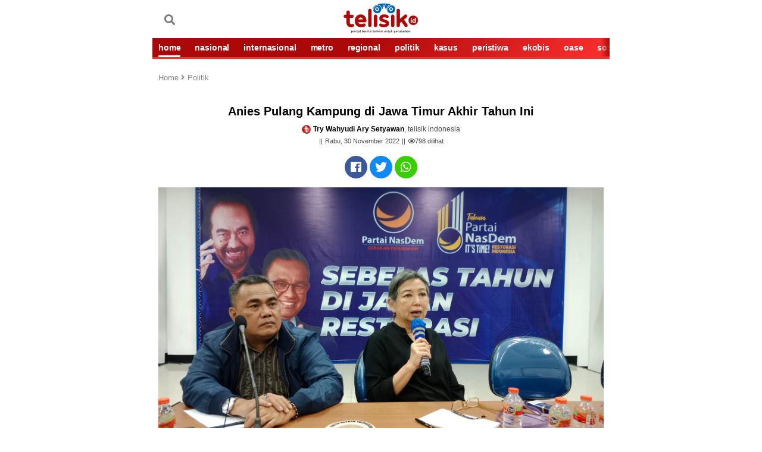

--- FILE ---
content_type: text/html; charset=UTF-8
request_url: https://telisik.id/news/anies-pulang-kampung-di-jawa-timur-akhir-tahun-ini
body_size: 11482
content:
<!DOCTYPE html>
<html lang="id-ID">

<head>

        <title>Anies Pulang Kampung di Jawa Timur Akhir Tahun Ini - telisik.id</title>
     <link rel="dns-prefetch" href="//assets.telisik.id" />
<link rel="dns-prefetch" href="//media.telisik.id" />
<link rel="dns-prefetch" href="//telisik.id" />
<link rel="dns-prefetch" href="//fonts.googleapis.com" />
<link rel="dns-prefetch" href="//securepubads.g.doubleclick.net" />
<link rel="dns-prefetch" href="https://www.facebook.com/" />
<link rel="preconnect" href="https://www.googletagmanager.com" />
<link rel="preconnect" href="https://www.google-analytics.com" />
<link rel="alternate" type="application/rss+xml" href="https://telisik.id/feed/rss" />
     <meta name="description" content="Bakal calon Presiden, Anies Rasyid Baswedan dijadwalkan akan turun ke Jawa Timur untuk menyapa pendukungnya dan masyarakat secara umum" />
     <meta name="keywords" content="                                             Anies,
                                                                                          Jawa Timur,
                                                                                          calon Presiden,
                                                                                          Mantan Gubernur DKI,
                                                                                          SURABAYA,
                                             " />
        <meta name="news_keywords" content="                                              Anies,
                                                                                          Jawa Timur,
                                                                                          calon Presiden,
                                                                                          Mantan Gubernur DKI,
                                                                                          SURABAYA,
                                             " />
    <meta charset="utf-8">
    <meta http-equiv="X-UA-Compatible" content="IE=edge">
    <meta http-equiv="Content-Type" content="text/html; charset=UTF-8" />

    <meta name="viewport" content="width=device-width, initial-scale=1, user-scalable=yes">
    <meta name="apple-mobile-web-app-capable" content="yes">
    <meta name="google-play-app" content="app-id=com.telisik.indonesia">
    <link rel="canonical" href="https://telisik.id/news/anies-pulang-kampung-di-jawa-timur-akhir-tahun-ini" />
    <link rel="apple-touch-icon" href="https://media.telisik.id/assets/img/iconmerah.png">
    <link rel="android-touch-icon" href="https://media.telisik.id/assets/img/iconmerah.png" />
    <link rel="icon" type="image/png" href="https://media.telisik.id/assets/img/iconmerah.png" sizes="32x32">
    <link rel="shortcut icon" href="https://media.telisik.id/assets/img/iconmerah.png">
    <meta name="twitter:card" content="summary_large_image" />
    <meta name="twitter:site" content="telisik.id" />
    <meta name="twitter:description" content="Bakal calon Presiden, Anies Rasyid Baswedan dijadwalkan akan turun ke Jawa Timur untuk menyapa pendukungnya dan masyarakat secara umum" />
    <meta name="twitter:image:src" content="https://media.telisik.id/assets/img/news/2022/11/anies_pulang_kampung_di_jawa_timur_akhir_tahun_ini.jpg?w=650" />
    <meta property="fb:pages" content="101575691244725" />
    <meta property="fb:app_id" content="403448640315424" />
    <meta property="article:author" content="Try Wahyudi Ary Setyawan" itemprop="author" />
    <meta property="article:publisher" content="https://www.facebook.com/idtelisik" />
    <meta property="article:published_time" content="2022-11-30T17:08:26+0800">
    <meta property="dable:item_id" content="33260">
    <meta property="og:site_name" content="telisik.id" />
    <meta property="og:title" content="Anies Pulang Kampung di Jawa Timur Akhir Tahun Ini" />
    <meta property="og:url" content="https://telisik.id/news/anies-pulang-kampung-di-jawa-timur-akhir-tahun-ini" />
    <meta property="og:description" content="Bakal calon Presiden, Anies Rasyid Baswedan dijadwalkan akan turun ke Jawa Timur untuk menyapa pendukungnya dan masyarakat secara umum">
    <meta property="og:image" content="https://media.telisik.id/assets/img/news/2022/11/anies_pulang_kampung_di_jawa_timur_akhir_tahun_ini.jpg"/> 
    <meta property="og:image:alt" content="Ketua NasDem Jawa Timur, Sri Sajekti memberi keterangan terkait rencana kedatangan Anies Baswedan turun ke Jawa Timut. Foto: Ist." /> 
    <meta property="article:section" content="Politik">
    <meta property="og:type" content="article" />
    <meta name="robots" content="index, follow" />
    <meta name="robots" content="max-image-preview:large">
    <meta name="articletype" content="singlepage" />
    <meta name="createdate" content="2022-11-30T17:08:26+0800 " />
    <meta name="publishdate" content="2022-11-30T17:08:26+0800 " />
    <meta name="originalTitle" content="Anies Pulang Kampung di Jawa Timur Akhir Tahun Ini" />
    <meta name="description" content="Bakal calon Presiden, Anies Rasyid Baswedan dijadwalkan akan turun ke Jawa Timur untuk menyapa pendukungnya dan masyarakat secara umum" />
    <meta name="contenttype" content="singlepagenews" />
    <meta name="platform" content="mobile" />
    <meta name="author" content="Try Wahyudi Ary Setyawan" />

    <link rel="stylesheet" type="text/css" href="https://assets.telisik.id/assets/mobile/css/style.css" />
    <!-- <link rel="stylesheet" href="https://assets.telisik.id/assets/fontawesome/css/all.min.css"> -->
    <script type="text/javascript" defer src="https://assets.telisik.id/assets/mobile/js/jquery-min.js"></script>
    <script type="text/javascript" src="https://assets.telisik.id/assets/mobile/js/lazysizes.min.js" async="true"></script>
   <!--  <script src="https://kit.fontawesome.com/e1a23421d1.js" crossorigin="anonymous"></script> -->
<link href="https://telisik.id/assets/vendor/fontawesome-free/css/all.min.css" rel="stylesheet" type="text/css">

    <script type="application/ld+json">
    	{
    		"@context": "http://schema.org",
    		"@type": "NewsArticle",
    		"headline": "Anies Pulang Kampung di Jawa Timur Akhir Tahun Ini",
                "image": "https://telisik.id/assets/img/news/2022/11/anies_pulang_kampung_di_jawa_timur_akhir_tahun_ini.jpg?w=650",
                "datePublished": "2022-11-30T17:08:26+0800",
                "dateModified":  "2022-11-30T17:08:26+0800",
                "isAccessibleForFree": true
   
    	}
    	</script>
           

    <style>
        .blur-up {
            -webkit-filter: blur(5px);
            filter: blur(5px);
            transition: filter 400ms, -webkit-filter 400ms;
        }

        .blur-up.lazyloaded {
            -webkit-filter: blur(0);
            filter: blur(0);
        }

        .fade-box .lazyload,
        .fade-box .lazyloading {
            opacity: 0;
            transition: opacity 400ms;
        }

        .fade-box img.lazyloaded {
            opacity: 1;
        }

     .detail_text h2 {
    font-size: 12px;
}
.mgheader{display:none !important}
body {
    max-width: 768px;
    margin-left:auto;
    margin-right:auto;
}

    </style>

    <script type="text/javascript" defer src="https://assets.telisik.id/assets/mobile/js/jquery.oembed.js"></script>

    <meta name="site_name" content="news">
    <!-- s:banner taghead -->
    <!-- Google Tag Manager -->
    <script>
        (function(w, d, s, l, i) {
            w[l] = w[l] || [];
            w[l].push({
                'gtm.start': new Date().getTime(),
                event: 'gtm.js'
            });
            var f = d.getElementsByTagName(s)[0],
                j = d.createElement(s),
                dl = l != 'dataLayer' ? '&l=' + l : '';
            j.async = true;
            j.src =
                'https://www.googletagmanager.com/gtm.js?id=' + i + dl;
            f.parentNode.insertBefore(j, f);
        })(window, document, 'script', 'dataLayer', 'GTM-N279N46');
    </script>
    <!-- End Google Tag Manager -->

    <div id="fb-root"></div>
    <script async defer crossorigin="anonymous" src="https://connect.facebook.net/id_ID/sdk.js#xfbml=1&version=v4.0&appId=403448640315424&autoLogAppEvents=1"></script>

<!--Script dari Props -->


    <!-- Begin DFP tag -->
<script defer src="https://securepubads.g.doubleclick.net/tag/js/gpt.js"></script>
<script>
  window.googletag = window.googletag || {cmd: []};
  googletag.cmd.push(function() {
    googletag.defineSlot('/21899705185/telisikMobile_inArticle_', [[336, 280], [1, 1], [300, 250]], 'div-gpt-ad-1686583343936-0').addService(googletag.pubads());
    googletag.defineSlot('/21899705185/telisikdesktop_video', [1, 1], 'div-gpt-ad-1659022469482-0').addService(googletag.pubads());
    googletag.defineSlot('/21899705185/Telisik_BelowMenu', [[336, 280], [728, 90], [300, 250], [320, 100], [320, 50]], 'div-gpt-ad-1659612099458-0').addService(googletag.pubads());
     googletag.defineSlot('/21899705185/telisikMobile_aboveArticle_300x250', [[300, 250], [336, 280], [300, 600]], 'div-gpt-ad-1659024433102-0').addService(googletag.pubads());
    googletag.defineSlot('/21899705185/Telisik_BottomArticle', [[300, 250], [200, 200], [300, 50], [320, 100], [250, 250], [336, 280], [320, 50]], 'div-gpt-ad-1659356863064-0').addService(googletag.pubads());
    googletag.pubads().enableSingleRequest();
    googletag.pubads().collapseEmptyDivs();
    googletag.pubads().setCentering(true);
    googletag.enableServices();
  });

</script>

<script defer src="https://securepubads.g.doubleclick.net/tag/js/gpt.js"></script>
  <script>
    window.googletag = window.googletag || {cmd: []};
    var interstitialSlot;
    googletag.cmd.push(function() {
      interstitialSlot = googletag.defineOutOfPageSlot(
            '/98948493,21899705185/Telisik/Intersitital',
            googletag.enums.OutOfPageFormat.INTERSTITIAL);
        // Slot returns null if the page or device does not support interstitials.
        if (interstitialSlot) {
          interstitialSlot.addService(googletag.pubads());
          console.log("interstitial ad initialized");
        } else {
          console.log("interstitial ad not available, try emulating a mobile device")
        }
      googletag.pubads().enableSingleRequest();
      googletag.enableServices();
      googletag.display(interstitialSlot);
    });
  </script>

    <!-- Global site tag (gtag.js) - Google Analytics -->
<script defer src="https://www.googletagmanager.com/gtag/js?id=UA-126465143-3"></script>
<script>
  window.dataLayer = window.dataLayer || [];
  function gtag(){dataLayer.push(arguments);}
  gtag('js', new Date());

  gtag('config', 'UA-126465143-3');
</script>
    <!-- e:taghead -->


<link rel="amphtml" href="https://telisik.id/amp/detail/anies-pulang-kampung-di-jawa-timur-akhir-tahun-ini">

<!-- script Anymind -->
<!-- <script type="application/javascript" src="//anymind360.com/js/12161/ats.js"></script>i-->
</head>


<body id="top">
    <!-- Google Tag Manager (noscript) -->
    <noscript><iframe src="https://www.googletagmanager.com/ns.html?id=GTM-N279N46" height="0" width="0" style="display:none;visibility:hidden"></iframe></noscript>
    <!-- End Google Tag Manager (noscript) -->

    <script>
        fbq('track', 'ViewContent');
    </script>
   <!--<div class="smartbanner_new"></div>-->

    <header>
        <!-- s:banner billboard -->
        <center>
            <div class="new_banner_reg_100 billboard">
                <div class="new_banner_reg_100_inner billboard-sticky" id="billboard-sticky">
                    <div class="new_banner_reg_100_trigger">
<div class="list__item banner clearfix">
                    <div class="banner__in">
                        <center>
                                                  </center>
                    </div>
                </div>

                    </div>
                </div>
            </div>
        </center> <!-- e:banner billboard -->

        <div class="header">
            <div class="header__top clearfix">
                <div class="logo pull-left">
                    <p>
                        <meta itemprop="logo" content="https://media.telisik.id/assets/img/logotelisik1.webp">
                        <a href="https://telisik.id/" class="gtm_logo_telisik"><img class="lazyload blur-up" src="[data-uri]" data-src="https://media.telisik.id/assets/img/logotelisik1.webp" alt="logo"></a>
                    </p>
                </div>
                <div class="menu pull-left clearfix">
                    
                    <a href="https://telisik.id/search" class="menu__graph pull-left"><span class="fas fa-search"></span></a>
                </div> 
                <div class="menu pull-right clearfix">
                    <a href="#" class="menu__icon pull-left gtm_buttonmenu_telisik">
                       
                    </a>
                    <div class="menu__block">
                        <div class="menu__block__search search">
                            <div class="menu__block__search__input search__input">
                                <form action="https://telisik.id/search/searchall" enctype="multipart/form-data" method="post" accept-charset="utf-8">
                                    <input type="text" placeholder="Search" name="query">
                                    <button type="submit" class="icon-search"></button>
                                </form>
                            </div>
                        </div>
                        <div class="scroll">
                            <nav class="menu__block__list">
                                <ul>
                                    <li><a href="https://telisik.id/"><i class="fas fa-home"></i> HOME</a></li>
                                    <li><a href="https://telisik.id/rubrik/nasional">NASIONAL</a></li>
                                    <li><a href="https://telisik.id/rubrik/metro">Metro</a></li>
                                    <li><a href="https://telisik.id/rubrik/peristiwa">PERISTIWA</a></li>
                                    <li><a href="https://telisik.id/rubrik/kasus">KASUS</a></li>
                                    <li><a href="https://telisik.id/rubrik/politik">POLITIK</a></li>
                                    <li><a href="https://telisik.id/rubrik/cerita">CERITA</a></li>
                                    <li><a href="https://telisik.id/rubrik/travel">TRAVEL</a></li>
                                    <li><a href="https://telisik.id/rubrik/opini">OPINI</a></li>
                                    <li><a href="https://telisik.id/rubrik/kolumnis">KOLUMNIS</a></li>
                                    <li><a href="https://telisik.id/rubrik/kesehatan">SEHAT</a></li>
                                    <li><a href="https://telisik.id/rubrik/foto">FOTO</a></li>
                                    <li><a href="https://telisik.id/rubrik/video">VIDEO</a></li>
                                    <li><a href="https://telisik.id/rubrik/infografis">INFOGRAFIS</a></li>
                                    <li><a href="https://telisik.id/index">INDEKS</a></li>
                                </ul>
                            </nav>

                            <!-- s:login -->
                            <div class="menu__block__user">


                                <div class="text-center">
                                    <a alt="" href="" class="btn to_reg">REGISTER</a>
                                    <a alt="" href="" class="btn active to_login">LOGIN</a>
                                </div>


                            </div>
                            <!-- e:login -->

                            <div class="text-center">
                                <div class="socmed clearfix">
                                    <p>IKUTI KAMI</p>
                                    <a href="https://www.facebook.com/idtelisik" class="fb gtm_button_facebook"><i class="icon-facebook"></i></a>
                                    <a href="https://twitter.com/telisik_id" class="tw gtm_button_twitter"><i class="icon-tweet"></i></a>
                                    <a href="https://instagram.com/telisikid" class="ig gtm_button_instagram"><i class="icon-instagram"></i></a>
                                </div>
                            </div>
                        </div>
                    </div>
                </div>
            </div>
            <div class="header__bottom">
                <div class="menu-slide scroll gtm_menuslidescroll_telisikindonesia">
                    <div class="scroll__wrap">

                        <a href="https://telisik.id/" class="active gtm_navbar_home">HOME</a>
                        <a href="https://telisik.id/rubrik/nasional" class=" gtm_navbar_nasional">NASIONAL</a>
                        <a href="https://telisik.id/rubrik/internasional" class=" gtm_navbar_internasional">INTERNASIONAL</a>
                        <a href="https://telisik.id/rubrik/metro" class=" gtm_navbar_metro">METRO</a>
                        <a href="https://telisik.id/rubrik/regional" class=" gtm_navbar_regional">REGIONAL</a>
                        <a href="https://telisik.id/rubrik/politik" class=" gtm_navbar_politik">POLITIK</a>
                        <a href="https://telisik.id/rubrik/kasus" class=" gtm_navbar_kasus">KASUS</a>
                        <a href="https://telisik.id/rubrik/peristiwa" class=" gtm_navbar_peristiwa">PERISTIWA</a>
                        <a href="https://telisik.id/rubrik/ekobis" class=" gtm_navbar_ekobis">EKOBIS</a>
                        <a href="https://telisik.id/rubrik/oase" class=" gtm_navbar_oase">OASE</a>
                        <a href="https://telisik.id/rubrik/sosok" class=" gtm_navbar_sosok">SOSOK</a>
                        <a href="https://telisik.id/rubrik/cerita" class=" gtm_navbar_cerita">CERITA</a>
                        <a href="https://telisik.id/rubrik/derita" class=" gtm_navbar_derita">DERITA</a>
                        <a href="https://telisik.id/rubrik/wisata" class=" gtm_navbar_wisata">WISATA</a>
                        <a href="https://telisik.id/rubrik/kuliner" class=" gtm_navbar_kuliner">KULINER</a>
                        <a href="https://telisik.id/rubrik/tips" class=" gtm_navbar_tips">TIPS</a>
                        <a href="https://telisik.id/rubrik/lifestyle" class=" gtm_navbar_lifestyle">LIFESTYLE</a>
                        <a href="https://telisik.id/rubrik/kesehatan" class=" gtm_navbar_sehat">KESEHATAN</a>
                        <a href="https://telisik.id/rubrik/olahraga" class=" gtm_navbar_olahraga">OLAHRAGA</a>
                        <a href="https://telisik.id/rubrik/edukasi" class=" gtm_navbar_edukasi">EDUKASI</a>
                        <a href="https://telisik.id/rubrik/kolumnis" class=" gtm_navbar_kolumnis">KOLUMNIS</a>
                        <a href="https://telisik.id/rubrik/opini" class=" gtm_navbar_opini">OPINI</a>
                        <a href="https://telisik.id/rubrik/foto" class=" gtm_navbar_topik">FOTO</a>
                        <a href="https://telisik.id/rubrik/video" class=" gtm_navbar_video">VIDEO</a>
                        <a href="https://telisik.id/rubrik/infografis" class=" gtm_navbar_infografis">INFOGRAFIS</a>
                        <a href="https://telisik.id/search" class=" gtm_navbar_indeks">INDEKS</a>

                    </div>
                </div>
            </div>
        </div>

        <div id="header_new"></div>
    
</header>


    <div class="bn_bar" id="breaking_news">

    </div>

    <main class="main">

        <article class="detail container">

            <div class="detail_text">
                <!-- s:banner staticbanner1 -->

                <div class="list__item banner clearfix">
                    <div class="banner__in">
                        <center>
                         <!-- /21899705185/Telisik_BelowMenu -->
<div id='div-gpt-ad-1659612099458-0' style='min-width: 300px; min-height: 50px;'>
  <script>
    googletag.cmd.push(function() { googletag.display('div-gpt-ad-1659612099458-0'); });
  </script>
</div>
                        </center>
                    </div>
                </div>
        
                <!-- e:banner staticbanner1 -->

                <!-- s: breadcumb -->
                <div class=" detail_text_breadcrumb gtm_breadcrumb_artikel">
                    <a href="https://telisik.id/">Home <i class="fas fa-angle-right"></i></a>
                    <a href="https://telisik.id/rubrik/Politik">Politik</a>
                </div>
                <!-- e: breadcumb -->

                <!-- s: headnews -->
                <div class="sub__top"></div>
                <h1 class="text-center">Anies Pulang Kampung di Jawa Timur Akhir Tahun Ini</h1>

                <div class="detail_box text-center mt10">
                    <div class="author"><img src="https://media.telisik.id/assets/mobile/img/favicon.png" class="avatar2"><strong>Try Wahyudi Ary Setyawan</strong>, telisik indonesia</div>
                    <div class="date">Rabu, 30 November 2022</div>
                    <div class="date"><i class="far fa-eye"></i><span id="view-count">0</span> dilihat</div>
                   <script>
  // Tambahkan event listener untuk mengirim permintaan Ajax
  document.addEventListener('DOMContentLoaded', function() {
    var xhr = new XMLHttpRequest();
    xhr.open('GET', 'https://telisik.id/artikel/increaseviews/33260', true);
    xhr.send();

    // Tambahkan event listener untuk menerima respon dari server
    xhr.onreadystatechange = function() {
      if (this.readyState === 4 && this.status === 200) {
        var viewCount = document.getElementById('view-count');
        viewCount.innerText = this.responseText;
      }
    };
  });
</script>

                    
                </div>
                <!-- e: headnews -->

                <!-- s: share top -->
                <div class="share">

                    <div class="share_detail clearfix text-center share-top">

                        <a href="#" class="fb gtm_share_top_facebook" onclick="popUp=window.open('https://www.facebook.com/sharer/sharer.php?u=https://telisik.id/news/anies-pulang-kampung-di-jawa-timur-akhir-tahun-ini', 'popupwindow', 'scrollbars=yes,height=300,width=550');popUp.focus();return false" rel="nofollow" title="Anies Pulang Kampung di Jawa Timur Akhir Tahun Ini"><i class="fab fa-facebook"></i></a>
                        <a href="#" class="tw gtm_share_top_twitter" onclick="popUp=window.open('https://twitter.com/intent/tweet?text=Anies Pulang Kampung di Jawa Timur Akhir Tahun Ini&url=https://telisik.id/news/anies-pulang-kampung-di-jawa-timur-akhir-tahun-ini&original_referer=https://telisik.id/news/anies-pulang-kampung-di-jawa-timur-akhir-tahun-ini?utm_campaign=twitter&utm_medium=social&utm_source=twitter', 'popupwindow', 'scrollbars=yes,height=300,width=550');popUp.focus();return false" rel="nofollow" title="Anies Pulang Kampung di Jawa Timur Akhir Tahun Ini"><i class="fab fa-twitter"></i></a>
                        <a href="whatsapp://send?text=https://telisik.id/news/anies-pulang-kampung-di-jawa-timur-akhir-tahun-ini?utm_campaign=whatsapp&utm_medium=social&utm_source=whatsapp" class="whatsap gtm_share_top_whatsapp"><i class="fab fa-whatsapp"></i></span></a>
                    </div>
                </div>
                <!-- e: share top -->
                                    <div class="picdetail">
                        <img class="lazyload blur-up" src="[data-uri]" data-src="https://media.telisik.id/assets/img/news/2022/11/anies_pulang_kampung_di_jawa_timur_akhir_tahun_ini.jpg?w=360&q=90" alt="Anies Pulang Kampung di Jawa Timur Akhir Tahun Ini">
                        <div class="picdetail_desc mb20">
                            <span>Ketua NasDem Jawa Timur, Sri Sajekti memberi keterangan terkait rencana kedatangan Anies Baswedan turun ke Jawa Timut. Foto: Ist.</span>
                        </div>
                    </div>                 <div class="detail_text quotesisip">

                    <p>
                        " Bakal calon Presiden, Anies Rasyid Baswedan dijadwalkan akan turun ke Jawa Timur untuk menyapa pendukungnya dan masyarakat secara umum "
                    </p>

                </div>

                <!-- s:banner inbetween -->

<div class="list__item banner clearfix">
                    <div class="banner__in">
                        <center>
                         <!-- /21899705185/telisikMobile_aboveArticle_300x250 -->
<div id='div-gpt-ad-1659024433102-0' style='min-width: 300px; min-height: 250px;'>
  <script>
    googletag.cmd.push(function() { googletag.display('div-gpt-ad-1659024433102-0'); });
  </script>
</div></center>
                    </div>
                </div>


                <!-- e:banner inbetween -->
                <div class="mt10" itemprop="articleBody">
                <img class="mb-2 text-center lazyload blur-up" src="[data-uri]" data-src="https://media.telisik.id/assets/img/ads/IMG-20210712-WA00241.jpg"><p>SURABAYA, TELISIK.ID - Bakal calon Presiden, Anies Rasyid Baswedan dijadwalkan akan turun ke Jawa Timur untuk menyapa pendukungnya dan masyarakat secara umum.</p><p>Mantan Gubernur DKI Jakarta tersebut akan safari di Jawa Timur untuk menemui relawan dan tokoh, serta mengunjungi sejumlah tempat. Menurut Ketua NasDem Jawa Timur, Sri Sajekti Sudjunadi, kedatangan Menteri Pendidikan era SBY tersebut dilakukan untuk menyapa masyarakat, mengingat hampir sebagian besar masyarakat adalah pendukungnya.</p><p>"Partai NasDem sebagai pengusung akan menghadirkan Pak Anies sebagai bakal calon presiden bagi masyarakat Jawa Timur," jelas wanita yang akrab dipanggil bunda Janet tersebut, Rabu (30/11/2022).</p><blockquote><p><strong>Baca Juga: </strong><a href="https://telisik.id/news/golkar-beber-sejumlah-daerah-di-jawa-timur-dimenangkan-pada-pemilu-2024"><strong>Golkar Beber Sejumlah Daerah di Jawa Timur Dimenangkan pada Pemilu 2024</strong></a></p><center><!-- /21899705185/telisikMobile_inArticle_ -->
<div id="div-gpt-ad-1686583343936-0" style="min-width: 300px; min-height: 250px;">
  <script>
    googletag.cmd.push(function() { googletag.display("div-gpt-ad-1686583343936-0"); });
  </script>
</div></center<div class="mb-2 text-center"></div></blockquote><p>Dijelaskan oleh Janet, dari latar belakang Anies Baswedan, sebenarnya yang bersangkutan sudah tak asing lagi bagi masyarakat Jawa Timur, khususnya bagi warga Surabaya.</p><p>"Beliau lahir di wilayah Ampel Surabaya. Tidak benar kalau selama ini ada informasi Pak Anies itu lahir di luar Indonesia. Oleh sebab itu, Partai NasDem ingin mempertemukan Pak Anies dengan masyarakat Jawa Timur," jelasnya.</p><blockquote><p><strong>Baca Juga:</strong><a href="https://telisik.id/news/3-alasan-nasdem-belum-tentukan-calon-wali-kota-kendari-2024"><strong> 3 Alasan NasDem Belum Tentukan Calon Wali Kota Kendari 2024</strong></a></p></blockquote><p>Gubernur DKI Jakarta, Anies Baswedan dideklarasikan sebagai calon presiden (capres) untuk pemilihan presiden (Pilpres) 2024 oleh Ketua Umum Partai NasDem Surya Paloh</p><p>Pendeklarasian itu berlangsung di NasDem Tower, Jakarta Pusat. Pada saat itu, Anies seolah mendapat karpet merah. Anies tidak hanya dideklarasikan sebagai capres. Dia bahkan diberi keleluasaan untuk memilih pasangannya sendiri. Selain itu, tidak ada paksaan dari NasDem kepada Anies untuk menjadi anggota partai.</p><p>"Kami ingin menitipkan sejarah perjalanan bangsa ini ke depa, Insya Allah jika saudara Anies Rasyid Baswedan terpilih menjadi presiden nanti pimpinlah bangsa ini menjadi bangsa yang lebih bermartabat, bangsa yang mampu membentuk karakter bangsa ini sejatinya," kata Surya Paloh saat itu. (B)</p><p>Penulis: Try Wahyudi Ari Setyawan</p><p>Editor: Kardin </p><p><strong>* BACA BERITA TERKINI LAINNYA DI</strong><span xss=removed> </span><a href="https://news.google.com/publications/CAAqBwgKMM7IlQswn62rAw?ceid=ID:id&oc=3&hl=id?=ID">GOOGLE NEWS</a></p><!-- /21899705185/telisikdesktop_video -->
<div id='div-gpt-ad-1659022469482-0'>
  <script>
    googletag.cmd.push(function() { googletag.display('div-gpt-ad-1659022469482-0'); });
  </script>
</div>
<!-- <script defer id="AV60a621fcc35ff32bae13b265" type="text/javascript" src="https://tg1.playstream.media/api/adserver/spt?AV_TAGID=60a621fcc35ff32bae13b265&AV_PUBLISHERID=60a620950533bc378f56321e"></script> -->
<!-- /21899705185/Telisik_BottomArticle -->
<div id='div-gpt-ad-1659356863064-0' style='min-width: 200px; min-height: 50px;'>
  <script>
    googletag.cmd.push(function() { googletag.display('div-gpt-ad-1659356863064-0'); });
  </script>
</div>
</div>

<!-- /21899705185/telisikMobile_belowArticle_336x280 -->
                <div class="tag">
                    <span>TAG:</span>
                                            <a href="#"><h2>Anies</h2></a>
                                            <a href="#"><h2>Jawa Timur</h2></a>
                                            <a href="#"><h2>calon Presiden</h2></a>
                                            <a href="#"><h2>Mantan Gubernur DKI</h2></a>
                                            <a href="#"><h2>SURABAYA</h2></a>
                                    </div> 
                <!-- s:banner newstag -->
                   
              

<!-- Begin Dable Bottom / For inquiries, visit http://dable.io/id -->
<!-- End Bottom / For inquiries, visit http://dable.io/id -->


 <!-- ads macaw -->
               
                <!-- end macaw -->
                <!-- e:banner newstag -->
                <div class="share_detail clearfix text-center share-bottom">
                    <span>SHARE :</span>
                    <a href="#" class="fb gtm_share_top_facebook" data-url="https://telisik.id/news/anies-pulang-kampung-di-jawa-timur-akhir-tahun-ini" data-title="Anies Pulang Kampung di Jawa Timur Akhir Tahun Ini" data-image="https://telisik.id/assets/img/news/2022/11/anies_pulang_kampung_di_jawa_timur_akhir_tahun_ini.jpg" data-desc="Bakal calon Presiden, Anies Rasyid Baswedan dijadwalkan akan turun ke Jawa Timur untuk menyapa pendukungnya dan masyarakat secara umum"><i class="fab fa-facebook"></i></a>
                    <a href="#" class="tw gtm_share_top_twitter" data-url="https://telisik.id/news/anies-pulang-kampung-di-jawa-timur-akhir-tahun-ini?utm_campaign=twitter&utm_medium=social&utm_source=twitter" data-title="Anies Pulang Kampung di Jawa Timur Akhir Tahun Ini" data-image="https://telisik.id/assets/img/news/2022/11/anies_pulang_kampung_di_jawa_timur_akhir_tahun_ini.jpg" data-desc="Bakal calon Presiden, Anies Rasyid Baswedan dijadwalkan akan turun ke Jawa Timur untuk menyapa pendukungnya dan masyarakat secara umum"><i class="fab fa-twitter"></i></a>
                    <a href="#" class="whatsap gtm_share_top_whatsapp" data-url="https://telisik.id/news/anies-pulang-kampung-di-jawa-timur-akhir-tahun-ini?utm_campaign=whatsapp&utm_medium=social&utm_source=whatsapp" data-title="Anies Pulang Kampung di Jawa Timur Akhir Tahun Ini" data-image="https://telisik.id/assets/img/news/2022/11/anies_pulang_kampung_di_jawa_timur_akhir_tahun_ini.jpg" data-desc="Bakal calon Presiden, Anies Rasyid Baswedan dijadwalkan akan turun ke Jawa Timur untuk menyapa pendukungnya dan masyarakat secara umum"><i class="fab fa-whatsapp"></i></a>
                    <a href="#" class="line gtm_share_top_line" data-url="https://telisik.id/news/anies-pulang-kampung-di-jawa-timur-akhir-tahun-ini?utm_campaign=line&utm_medium=social&utm_source=kurio?utm_campaign=kurio&utm_medium=partnership&utm_source=line" data-title="Anies Pulang Kampung di Jawa Timur Akhir Tahun Ini" data-image="https://telisik.id/assets/img/news/2022/11/anies_pulang_kampung_di_jawa_timur_akhir_tahun_ini.jpg" data-desc="Bakal calon Presiden, Anies Rasyid Baswedan dijadwalkan akan turun ke Jawa Timur untuk menyapa pendukungnya dan masyarakat secara umum"><i class="fab fa-line"></i></a>
                </div>

            </div>
                  

            <!-- S: KOMENTAR -->

            <div class="fb-comments komentar_box gtm_text_komentar mb20" data-href="https://telisik.id/news/anies-pulang-kampung-di-jawa-timur-akhir-tahun-ini" data-width="" data-numposts="10"></div>

            </div>

            <!-- E: KOMENTAR -->

            <!-- s:banner staticbanner2 -->
            <div class="list__item banner clearfix">
                <div class="banner__in">
                    <center>
<script defer src="https://pagead2.googlesyndication.com/pagead/js/adsbygoogle.js?client=ca-pub-2950038274638258"
     crossorigin="anonymous"></script>
<!-- static_banner -->
<ins class="adsbygoogle"
     style="display:block"
     data-ad-client="ca-pub-2950038274638258"
     data-ad-slot="4509901822"
     data-ad-format="auto"
     data-full-width-responsive="true"></ins>
<script>
     (adsbygoogle = window.adsbygoogle || []).push({});
</script>
                    </center>
                </div>
            </div>
            <!-- e:banner staticbanner2 -->

            <!-- S: ARTIKEL TERKAIT -->
            <div class="list gtm_berita_terkait">
                <div class="title title--br mt20">Artikel Terkait</div>
 
                                

                    <article class="list__item clearfix">
                        <a href="https://telisik.id/news/kpu-muna-masih-butuh-rp-12-m" class="list__item__photo box_img pull-left">
                            <picture class="img_con lqd">
                                                                <img src="https://media.telisik.id/assets/img/news/2020/03/kpu_muna_masih_butuh_rp_12_m.jpg" alt="KPU Muna Masih Butuh Rp 1,2 M">
                            </picture>
                        </a>
                        <div class="list__item__desc pull-left">
                            <span class="sub__top"></span>
                            <h4><a href="https://telisik.id/news/kpu-muna-masih-butuh-rp-12-m">KPU Muna Masih Butuh Rp 1,2 M</a></h4>
                            <span class="sub">Politik</span>
                            <span class="date">Rabu, 04 Maret 2020</span>
                        </div>
                    </article>
                                

                    <article class="list__item clearfix">
                        <a href="https://telisik.id/news/pan-setuju-pemilu-2024-diundur-salah-satu-alasannya-perang-rusia-ukraina" class="list__item__photo box_img pull-left">
                            <picture class="img_con lqd">
                                                                <img src="https://media.telisik.id/assets/img/news/2022/02/pan_setuju_pemilu_2024_diundur_salah_satu_alasannya_perang_rusia-ukraina.jpeg" alt="PAN Setuju Pemilu 2024 Diundur, Salah Satu Alasannya Perang Rusia-Ukraina">
                            </picture>
                        </a>
                        <div class="list__item__desc pull-left">
                            <span class="sub__top"></span>
                            <h4><a href="https://telisik.id/news/pan-setuju-pemilu-2024-diundur-salah-satu-alasannya-perang-rusia-ukraina">PAN Setuju Pemilu 2024 Diundur, Salah Satu Alasannya Perang Rusia-Ukraina</a></h4>
                            <span class="sub">Politik</span>
                            <span class="date">Jumat, 25 Februari 2022</span>
                        </div>
                    </article>
                                

                    <article class="list__item clearfix">
                        <a href="https://telisik.id/news/parpol-bereaksi-terhadap-tiga-rancangan-dapil-kpu-kendari" class="list__item__photo box_img pull-left">
                            <picture class="img_con lqd">
                                                                <img src="https://media.telisik.id/assets/img/news/2022/11/parpol_bereaksi_terhadap_tiga_rancangan_dapil_kpu_kendari.jpg" alt="Parpol Bereaksi Terhadap Tiga Rancangan Dapil KPU Kendari">
                            </picture>
                        </a>
                        <div class="list__item__desc pull-left">
                            <span class="sub__top"></span>
                            <h4><a href="https://telisik.id/news/parpol-bereaksi-terhadap-tiga-rancangan-dapil-kpu-kendari">Parpol Bereaksi Terhadap Tiga Rancangan Dapil KPU Kendari</a></h4>
                            <span class="sub">Politik</span>
                            <span class="date">Minggu, 27 November 2022</span>
                        </div>
                    </article>
                                <!-- s:banner nativeartikelterkait -->
               <script defer src="https://pagead2.googlesyndication.com/pagead/js/adsbygoogle.js?client=ca-pub-2950038274638258"
     crossorigin="anonymous"></script>
<ins class="adsbygoogle"
     style="display:block"
     data-ad-format="autorelaxed"
     data-ad-client="ca-pub-2950038274638258"
     data-ad-slot="3216676110"></ins>
<script>
     (adsbygoogle = window.adsbygoogle || []).push({});
</script>
            <!-- e:banner nativeartikelterkait -->
            

                    <article class="list__item clearfix">
                        <a href="https://telisik.id/news/pilkada-dicekam-pandemi-ini-seruan-pemuda-muhammadiyah" class="list__item__photo box_img pull-left">
                            <picture class="img_con lqd">
                                                                <img src="https://media.telisik.id/assets/img/news/2020/09/pilkada_dicekam_pandemi_ini_seruan_pemuda_muhammadiyah.jpg" alt="Pilkada di Cekam Pandemi, Ini Seruan Pemuda Muhammadiyah">
                            </picture>
                        </a>
                        <div class="list__item__desc pull-left">
                            <span class="sub__top"></span>
                            <h3><a href="https://telisik.id/news/pilkada-dicekam-pandemi-ini-seruan-pemuda-muhammadiyah">Pilkada di Cekam Pandemi, Ini Seruan Pemuda Muhammadiyah</a></h3>
                            <span class="sub">Politik</span>
                            <span class="date">Senin, 14 September 2020</span>
                        </div>
                    </article>
                

                    <article class="list__item clearfix">
                        <a href="https://telisik.id/news/suara-demokrat-di-pilpres-2024-meroket-ahy-dinilai-layak-calon-presiden" class="list__item__photo box_img pull-left">
                            <picture class="img_con lqd">
                                                                <img src="https://media.telisik.id/assets/img/news/2022/01/suara_demokrat_di_pilpres_2024_meroket_ahy_dinilai_layak_calon_presiden.jpg" alt="Suara Demokrat di Pilpres 2024 Meroket, AHY Dinilai Layak Calon Presiden">
                            </picture>
                        </a>
                        <div class="list__item__desc pull-left">
                            <span class="sub__top"></span>
                            <h3><a href="https://telisik.id/news/suara-demokrat-di-pilpres-2024-meroket-ahy-dinilai-layak-calon-presiden">Suara Demokrat di Pilpres 2024 Meroket, AHY Dinilai Layak Calon Presiden</a></h3>
                            <span class="sub">Politik</span>
                            <span class="date">Minggu, 30 Januari 2022</span>
                        </div>
                    </article>
                

                    <article class="list__item clearfix">
                        <a href="https://telisik.id/news/pks-bakal-gelar-muswil-ke-5" class="list__item__photo box_img pull-left">
                            <picture class="img_con lqd">
                                                                <img src="https://media.telisik.id/assets/img/news/2020/12/pks_bakal_gelar_muswil_ke-5.jpg" alt="PKS Bakal Gelar Muswil ke-5">
                            </picture>
                        </a>
                        <div class="list__item__desc pull-left">
                            <span class="sub__top"></span>
                            <h3><a href="https://telisik.id/news/pks-bakal-gelar-muswil-ke-5">PKS Bakal Gelar Muswil ke-5</a></h3>
                            <span class="sub">Politik</span>
                            <span class="date">Jumat, 18 Desember 2020</span>
                        </div>
                    </article>
                
            </div>
            <!-- E: ARTIKEL TERKAIT -->

            <!-- s:banner staticbanner3 -->
            <div class="list__item banner clearfix">
                <div class="banner__in">
                    <center>

                    </center>
                </div>
            </div>
            <!-- e:banner staticbanner3 -->

            <!-- S: BACA JUGA -->
            <article class="list-scroll grey full gtm_baca_juga">
                <div class="title title--br">Baca Juga</div>
                <div class="scroll">
                    <div class="scroll__wrap clearfix">


                                                    <div class="list-scroll__item">
                                <a href="https://telisik.id/news/agrowisata-california--hadirkan-taman-kelinci-pertama-di-sultra-dan-aula-kapasitas-besar">
                                    <span class="list-scroll__item__photo ratio16_9 box_img">
                                        <picture class="img_con">
                                                                                        <img class="lazyload blur-up width100" src="[data-uri]" data-src="https://media.telisik.id/assets/img/news/2026/01/agrowisata_california_hadirkan_taman_kelinci_pertama_di_sultra_dan_aula_kapasitas_besar.jpg" width="300px" height="90" alt="Agrowisata California  Hadirkan Taman Kelinci Pertama di Sultra dan Aula Kapasitas Besar">
                                        </picture>


                                    </span>
                                    <p>Agrowisata California  Hadirkan Taman Kelinci Pertama di Sultra dan Aula Kapasitas Besar</p>
                                </a>
                            </div>
                                                    <div class="list-scroll__item">
                                <a href="https://telisik.id/news/amb-kendari-dan-pemkab-konawe-teken-mou-pengabdian-dan-beasiswa-penuh-hingga-lulus">
                                    <span class="list-scroll__item__photo ratio16_9 box_img">
                                        <picture class="img_con">
                                                                                        <img class="lazyload blur-up width100" src="[data-uri]" data-src="https://media.telisik.id/assets/img/news/2026/01/amb_kendari_dan_pemkab_konawe_teken_mou_pengabdian_dan_beasiswa_penuh_hingga_lulus.jpg" width="300px" height="90" alt="AMB Kendari dan Pemkab Konawe Teken MoU Pengabdian dan Beasiswa Penuh hingga Lulus">
                                        </picture>


                                    </span>
                                    <p>AMB Kendari dan Pemkab Konawe Teken MoU Pengabdian dan Beasiswa Penuh hingga Lulus</p>
                                </a>
                            </div>
                                                    <div class="list-scroll__item">
                                <a href="https://telisik.id/news/uang-spp-umb-naik-jadi-rp-35-juta-mahasiswa-demo-dan-ultimatum-rektor-1x24-jam">
                                    <span class="list-scroll__item__photo ratio16_9 box_img">
                                        <picture class="img_con">
                                                                                        <img class="lazyload blur-up width100" src="[data-uri]" data-src="https://media.telisik.id/assets/img/news/2026/01/uang_spp_umb_naik_jadi_rp_35_juta_mahasiswa_demo_dan_ultimatum_rektor_1x24_jam.webp" width="300px" height="90" alt="Uang SPP UMB Naik jadi Rp 3,5 Juta, Mahasiswa Demo dan Ultimatum Rektor 1x24 Jam">
                                        </picture>


                                    </span>
                                    <p>Uang SPP UMB Naik jadi Rp 3,5 Juta, Mahasiswa Demo dan Ultimatum Rektor 1x24 Jam</p>
                                </a>
                            </div>
                                                    <div class="list-scroll__item">
                                <a href="https://telisik.id/news/iain-kendari-bahas-rencana-kerjasama-terjemahan-al-quran-dalam-bahasa-muna-dengan-bbp-sulawesi-tenggara">
                                    <span class="list-scroll__item__photo ratio16_9 box_img">
                                        <picture class="img_con">
                                                                                        <img class="lazyload blur-up width100" src="[data-uri]" data-src="https://media.telisik.id/assets/img/news/2026/01/iain_kendari_bahas_rencana_kerjasama_terjemahan_al_quran_dalam_bahasa_muna_dengan_bbp_sulawesi_tenggara.jpg" width="300px" height="90" alt="IAIN Kendari Bahas Rencana Kerjasama Terjemahan Al Quran dalam Bahasa Muna dengan BBP Sulawesi Tenggara">
                                        </picture>


                                    </span>
                                    <p>IAIN Kendari Bahas Rencana Kerjasama Terjemahan Al Quran dalam Bahasa Muna dengan BBP Sulawesi Tenggara</p>
                                </a>
                            </div>
                                                    <div class="list-scroll__item">
                                <a href="https://telisik.id/news/tingkatkan-pelayanan-kesehatan-bupati-muna-fokus-benahi-gedung-dan-fasilitas-puskesmas-">
                                    <span class="list-scroll__item__photo ratio16_9 box_img">
                                        <picture class="img_con">
                                                                                        <img class="lazyload blur-up width100" src="[data-uri]" data-src="https://media.telisik.id/assets/img/news/2026/01/tingkatkan_pelayanan_kesehatan_bupati_muna_fokus_benahi_gedung_dan_fasilitas_puskesmas_.webp" width="300px" height="90" alt="Tingkatkan Pelayanan Kesehatan, Bupati Muna Fokus Benahi Gedung dan Fasilitas Puskesmas ">
                                        </picture>


                                    </span>
                                    <p>Tingkatkan Pelayanan Kesehatan, Bupati Muna Fokus Benahi Gedung dan Fasilitas Puskesmas </p>
                                </a>
                            </div>
                                                    <div class="list-scroll__item">
                                <a href="https://telisik.id/news/prestasi-hingga-nasional-smkn-6-kendari-perkuat-disiplin-dan-siapkan-siswa-kerja-ke-luar-negeri">
                                    <span class="list-scroll__item__photo ratio16_9 box_img">
                                        <picture class="img_con">
                                                                                        <img class="lazyload blur-up width100" src="[data-uri]" data-src="https://media.telisik.id/assets/img/news/2026/01/prestasi_hingga_nasional_smkn_6_kendari_perkuat_disiplin_dan_siapkan_siswa_kerja_ke_luar_negeri.jpg" width="300px" height="90" alt="Prestasi hingga Nasional, SMKN 6 Kendari Perkuat Disiplin dan Siapkan Siswa Kerja ke Luar Negeri">
                                        </picture>


                                    </span>
                                    <p>Prestasi hingga Nasional, SMKN 6 Kendari Perkuat Disiplin dan Siapkan Siswa Kerja ke Luar Negeri</p>
                                </a>
                            </div>
                                                    <div class="list-scroll__item">
                                <a href="https://telisik.id/news/deretan-motor-terbaik-110-115cc-paling-irit-dan-murah-2026-berikut-daftar-lengkap-dan-detail-mesinnya">
                                    <span class="list-scroll__item__photo ratio16_9 box_img">
                                        <picture class="img_con">
                                                                                        <img class="lazyload blur-up width100" src="[data-uri]" data-src="https://media.telisik.id/assets/img/news/2026/01/deretan_motor_terbaik_110-115cc_paling_irit_dan_murah_2026_berikut_daftar_lengkap_dan_detail_mesinnya.webp" width="300px" height="90" alt="Deretan Motor Terbaik 110-115cc Paling Irit dan Murah 2026, Berikut Daftar Lengkap dan Detail Mesinnya">
                                        </picture>


                                    </span>
                                    <p>Deretan Motor Terbaik 110-115cc Paling Irit dan Murah 2026, Berikut Daftar Lengkap dan Detail Mesinnya</p>
                                </a>
                            </div>
                                                    <div class="list-scroll__item">
                                <a href="https://telisik.id/news/ambang-batas-nilai-rata-rata-snbp-2026-berikut-cara-hitungnya">
                                    <span class="list-scroll__item__photo ratio16_9 box_img">
                                        <picture class="img_con">
                                                                                        <img class="lazyload blur-up width100" src="[data-uri]" data-src="https://media.telisik.id/assets/img/news/2026/01/ambang_batas_nilai_rata-rata_snbp_2026_berikut_cara_hitungnya.jpg" width="300px" height="90" alt="Ambang Batas Nilai Rata-rata SNBP 2026, Berikut Cara Hitungnya">
                                        </picture>


                                    </span>
                                    <p>Ambang Batas Nilai Rata-rata SNBP 2026, Berikut Cara Hitungnya</p>
                                </a>
                            </div>
                                                    <div class="list-scroll__item">
                                <a href="https://telisik.id/news/peluang-pendaftaran-cpns-2026-dikaji-pemerintah-berikut-standar-nilai-ditetapkan-menpan-rb">
                                    <span class="list-scroll__item__photo ratio16_9 box_img">
                                        <picture class="img_con">
                                                                                        <img class="lazyload blur-up width100" src="[data-uri]" data-src="https://media.telisik.id/assets/img/news/2026/01/peluang_pendaftaran_cpns_2026_dikaji_pemerintah_berikut_standar_nilai_ditetapkan_menpan-rb.jpg" width="300px" height="90" alt="Peluang Pendaftaran CPNS 2026 Dikaji Pemerintah, Berikut Standar Nilai Ditetapkan MenPAN-RB">
                                        </picture>


                                    </span>
                                    <p>Peluang Pendaftaran CPNS 2026 Dikaji Pemerintah, Berikut Standar Nilai Ditetapkan MenPAN-RB</p>
                                </a>
                            </div>
                                                    <div class="list-scroll__item">
                                <a href="https://telisik.id/news/imigrasi-resmikan-global-citizen-of-indonesia-di-hari-bakti-imigrasi-ke-76">
                                    <span class="list-scroll__item__photo ratio16_9 box_img">
                                        <picture class="img_con">
                                                                                        <img class="lazyload blur-up width100" src="[data-uri]" data-src="https://media.telisik.id/assets/img/news/2026/01/imigrasi_resmikan_global_citizen_of_indonesia_di_hari_bakti_imigrasi_ke-76.webp" width="300px" height="90" alt="Imigrasi Resmikan Global Citizen of Indonesia di Hari Bakti Imigrasi Ke-76">
                                        </picture>


                                    </span>
                                    <p>Imigrasi Resmikan Global Citizen of Indonesia di Hari Bakti Imigrasi Ke-76</p>
                                </a>
                            </div>
                        
                        <!-- s:banner nativebacajuga -->
                    </div>
                </div>
            </article>
            <!-- E: BACA JUGA -->

            <!-- s:banner staticbanner4 -->
            <div class="list__item banner clearfix">
                <div class="banner__in">
                </div>
            </div>
            <!-- e:banner staticbanner4 -->

        </article>

    </main>
    <footer>
    <div class="footer" style="padding-bottom: 50px;">
        <div class="footer__menu logo clearfix text-center">
            <a href=""><img src="https://media.telisik.id/assets/img/logo_baru.png" alt=""></a>
        </div>

        <div class="socmed clearfix text-center">
            <a href="https://www.facebook.com/idtelisik" class="fb gtm_button_facebook"><i class="fab fa-facebook"></i></a>
            <a href="https://twitter.com/telisik_id" class="tw gtm_button_twitter"><i class="fab fa-twitter-square"></i></a>
            <a href="https://instagram.com/telisik.id" class="ig gtm_button_instagram"><i class="fab fa-instagram"></i></i></a>
        </div>
        <div class="footer__about text-center">


            <div class="pdlr15">

                <a href="https://telisik.id/page/detail/tentang-kami" class="gtm_tentangkami">Tentang Kami</a>
                |
                 <a href="https://telisik.id/page/detail/visi-misi" class="gtm_visimisi">Visi Misi</a>
                |

                <a href="https://telisik.id/page/detail/redaksi" class="gtm_redaksi">Redaksi</a>
                |

                <a href="https://telisik.id/page/detail/pedoman-media-siber" class="gtm_pedomanmediasiber">Pedoman
                    Media Siber</a>
                |
                 <a href="https://telisik.id/page/detail/kode-etik-jurnalistik" class="gtm_kej">KEJ</a>
                |

                <a href="https://telisik.id/page/detail/sop-jurnalis" class="gtm_sop">SOP Jurnalis</a>
                |
                <a href="https://telisik.id/page/detail/kode-perilaku" class="gtm_kp">Kode Perilaku</a>
                |
                 <a href="https://telisik.id/page/detail/pedoman-pemberitaan-ramah-anak" class="gtm_kp">Pemberitaan Ramah Anak</a>
                |

                <a href="https://telisik.id/page/detail/disclaimer" class="gtm_disclaimer">Disclaimer</a>
            </div>
            <p>&copy; 2019 Telisik Indonesia</p>
            <p> Hak Cipta Dilindungi Undang-Undang</p>
        </div>
    </div>
    <a href="#top" class="backtop anchor gtm_button_scrolltotop"><i class="fas fa-angle-up"></i></a>

    <!-- s:banner stickystaticbanner -->
    <div class="footer_banner">
        <center>
      
        </center>
    </div><!-- e:banner stickystaticbanner -->

    <script type="text/javascript">
        function SMClose() {
            $(".smartbanner_new").remove();
        }

        function otpClose() {
            var elem = document.getElementById('banner_otp');
            elem.parentNode.removeChild(elem);
            return false;
        }

        function footerClose() {
            var elem = document.getElementById('footer_banner');
            elem.parentNode.removeChild(elem);
            return false;
        }

        function stoClose() {
            var elem = document.getElementById('sto_banner');
            elem.parentNode.removeChild(elem);
            return false;
        }

        function billClose() {
            var elem = document.getElementById('banner_bill');
            elem.parentNode.removeChild(elem);
            return false;
        }

        setTimeout(function() {
            $('#banner_otp').remove();
        }, 10000);
    </script>

    <script defer type="text/javascript" src="https://assets.telisik.id/assets/mobile/js/jquery.async-widget.js"></script>
</footer>

<script defer type="text/javascript" src="https://assets.telisik.id/assets/mobile/js/refresh.js"></script>
<script defer type="text/javascript" src="https://assets.telisik.id/assets/mobile/js/custom.js"></script>

<script defer type="text/javascript" src="https://assets.telisik.id/assets/mobile/js/topbanner.js"></script>
<script defer type="text/javascript" src="https://assets.telisik.id/assets/mobile/js/ads.js"></script>
<script defer type="text/javascript" src="https://assets.telisik.id/assets/js/popup1.js"></script>

<!-- s: untuk keperluan link menuju ke div -->
<script>
    $(function() {
        // get hash value
        var hash = window.location.hash;
        if (hash != '') {
            // now scroll to element with that id
            $('html, body').animate({
                scrollTop: ($(hash).offset().top - 20)
            });
        }
    });
</script>
<!-- e: untuk keperluan link menuju ke div -->
<!--<script src="https://telisik.id/assets/mobile/js/controller.js" id="js_controller"></script>-->
<!--<script type="text/javascript" src="https://telisik.id/assets/mobile/js/ads.controller.js"></script>-->

<!--s:banner tagfoot-->
<!--e:banner tagfoot-->

<div class="r_content" style="display: none;"></div>

<!-- Histats.com  START  (aync)-->
<script type="text/javascript">var _Hasync= _Hasync|| [];
_Hasync.push(['Histats.start', '1,4329427,4,0,0,0,00010000']);
_Hasync.push(['Histats.fasi', '1']);
_Hasync.push(['Histats.track_hits', '']);
(function() {
var hs = document.createElement('script'); hs.type = 'text/javascript'; hs.async = true;
hs.src = ('//s10.histats.com/js15_as.js');
(document.getElementsByTagName('head')[0] || document.getElementsByTagName('body')[0]).appendChild(hs);
})();</script>
<noscript><a href="/" target="_blank"><img  src="//sstatic1.histats.com/0.gif?4329427&101" alt="" border="0"></a></noscript>
<!-- Histats.com  END  -->



<script defer src="https://static.cloudflareinsights.com/beacon.min.js/vcd15cbe7772f49c399c6a5babf22c1241717689176015" integrity="sha512-ZpsOmlRQV6y907TI0dKBHq9Md29nnaEIPlkf84rnaERnq6zvWvPUqr2ft8M1aS28oN72PdrCzSjY4U6VaAw1EQ==" data-cf-beacon='{"version":"2024.11.0","token":"6fd1f3c6e3794369b89e9c09c04b7c3a","r":1,"server_timing":{"name":{"cfCacheStatus":true,"cfEdge":true,"cfExtPri":true,"cfL4":true,"cfOrigin":true,"cfSpeedBrain":true},"location_startswith":null}}' crossorigin="anonymous"></script>
</body>

</html>
<!--replaced-->


--- FILE ---
content_type: text/html; charset=utf-8
request_url: https://www.google.com/recaptcha/api2/aframe
body_size: 266
content:
<!DOCTYPE HTML><html><head><meta http-equiv="content-type" content="text/html; charset=UTF-8"></head><body><script nonce="843euy70DLWfIFh13KaFIA">/** Anti-fraud and anti-abuse applications only. See google.com/recaptcha */ try{var clients={'sodar':'https://pagead2.googlesyndication.com/pagead/sodar?'};window.addEventListener("message",function(a){try{if(a.source===window.parent){var b=JSON.parse(a.data);var c=clients[b['id']];if(c){var d=document.createElement('img');d.src=c+b['params']+'&rc='+(localStorage.getItem("rc::a")?sessionStorage.getItem("rc::b"):"");window.document.body.appendChild(d);sessionStorage.setItem("rc::e",parseInt(sessionStorage.getItem("rc::e")||0)+1);localStorage.setItem("rc::h",'1769914797329');}}}catch(b){}});window.parent.postMessage("_grecaptcha_ready", "*");}catch(b){}</script></body></html>

--- FILE ---
content_type: application/javascript; charset=utf-8
request_url: https://fundingchoicesmessages.google.com/f/AGSKWxVpVHpb8B5kFwhkZibqk-_n4UeI7MtSfcu2qkPynSnihS3BsOaXM7e6n2WB4fyQZowgVtnZJwJ8Rwp49suCQQzA8HOdoN5TtlaJUIQl1nD7tqwikc-aMzv4-RD9fWb-4RuyJombcqQTerLGeHyl7d0oK8t5vSg0HrCIk3r8DFFc-Rr_o_EcinBCRqJ4/_/richoas./ads7._ad_view=/anchorad./transad.
body_size: -1284
content:
window['8cd36bcf-de02-41e8-a858-438378d0ac24'] = true;